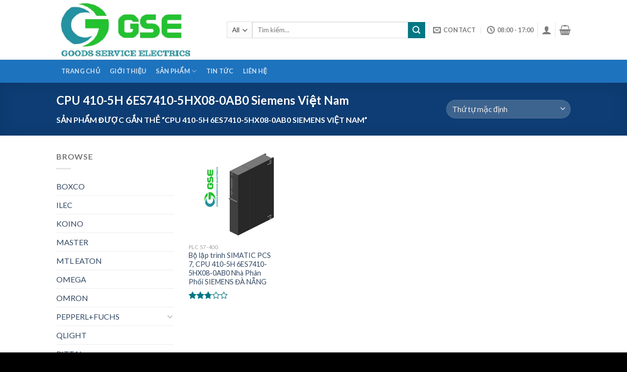

--- FILE ---
content_type: text/html; charset=UTF-8
request_url: https://gse-automation.com/product-tag/cpu-410-5h-6es7410-5hx08-0ab0-siemens-viet-nam/
body_size: 15797
content:
<!DOCTYPE html>
<!--[if IE 9 ]> <html lang="vi" class="ie9 loading-site no-js"> <![endif]-->
<!--[if IE 8 ]> <html lang="vi" class="ie8 loading-site no-js"> <![endif]-->
<!--[if (gte IE 9)|!(IE)]><!--><html lang="vi" class="loading-site no-js"> <!--<![endif]-->
<head>
	<meta charset="UTF-8" />
	<meta name="viewport" content="width=device-width, initial-scale=1.0, maximum-scale=1.0, user-scalable=no" />

	<link rel="profile" href="https://gmpg.org/xfn/11" />
	<link rel="pingback" href="https://gse-automation.com/xmlrpc.php" />

	<script>(function(html){html.className = html.className.replace(/\bno-js\b/,'js')})(document.documentElement);</script>
<title>CPU 410-5H 6ES7410-5HX08-0AB0 Siemens Việt Nam &#8211; GSE</title>
<meta name='robots' content='max-image-preview:large' />
<link rel='dns-prefetch' href='//s.w.org' />
<link rel="alternate" type="application/rss+xml" title="Dòng thông tin GSE &raquo;" href="https://gse-automation.com/feed/" />
<link rel="alternate" type="application/rss+xml" title="Nguồn cấp GSE &raquo; CPU 410-5H 6ES7410-5HX08-0AB0 Siemens Việt Nam Tag" href="https://gse-automation.com/product-tag/cpu-410-5h-6es7410-5hx08-0ab0-siemens-viet-nam/feed/" />
		<script type="text/javascript">
			window._wpemojiSettings = {"baseUrl":"https:\/\/s.w.org\/images\/core\/emoji\/13.0.1\/72x72\/","ext":".png","svgUrl":"https:\/\/s.w.org\/images\/core\/emoji\/13.0.1\/svg\/","svgExt":".svg","source":{"concatemoji":"https:\/\/gse-automation.com\/wp-includes\/js\/wp-emoji-release.min.js?ver=5.7.14"}};
			!function(e,a,t){var n,r,o,i=a.createElement("canvas"),p=i.getContext&&i.getContext("2d");function s(e,t){var a=String.fromCharCode;p.clearRect(0,0,i.width,i.height),p.fillText(a.apply(this,e),0,0);e=i.toDataURL();return p.clearRect(0,0,i.width,i.height),p.fillText(a.apply(this,t),0,0),e===i.toDataURL()}function c(e){var t=a.createElement("script");t.src=e,t.defer=t.type="text/javascript",a.getElementsByTagName("head")[0].appendChild(t)}for(o=Array("flag","emoji"),t.supports={everything:!0,everythingExceptFlag:!0},r=0;r<o.length;r++)t.supports[o[r]]=function(e){if(!p||!p.fillText)return!1;switch(p.textBaseline="top",p.font="600 32px Arial",e){case"flag":return s([127987,65039,8205,9895,65039],[127987,65039,8203,9895,65039])?!1:!s([55356,56826,55356,56819],[55356,56826,8203,55356,56819])&&!s([55356,57332,56128,56423,56128,56418,56128,56421,56128,56430,56128,56423,56128,56447],[55356,57332,8203,56128,56423,8203,56128,56418,8203,56128,56421,8203,56128,56430,8203,56128,56423,8203,56128,56447]);case"emoji":return!s([55357,56424,8205,55356,57212],[55357,56424,8203,55356,57212])}return!1}(o[r]),t.supports.everything=t.supports.everything&&t.supports[o[r]],"flag"!==o[r]&&(t.supports.everythingExceptFlag=t.supports.everythingExceptFlag&&t.supports[o[r]]);t.supports.everythingExceptFlag=t.supports.everythingExceptFlag&&!t.supports.flag,t.DOMReady=!1,t.readyCallback=function(){t.DOMReady=!0},t.supports.everything||(n=function(){t.readyCallback()},a.addEventListener?(a.addEventListener("DOMContentLoaded",n,!1),e.addEventListener("load",n,!1)):(e.attachEvent("onload",n),a.attachEvent("onreadystatechange",function(){"complete"===a.readyState&&t.readyCallback()})),(n=t.source||{}).concatemoji?c(n.concatemoji):n.wpemoji&&n.twemoji&&(c(n.twemoji),c(n.wpemoji)))}(window,document,window._wpemojiSettings);
		</script>
		<style type="text/css">
img.wp-smiley,
img.emoji {
	display: inline !important;
	border: none !important;
	box-shadow: none !important;
	height: 1em !important;
	width: 1em !important;
	margin: 0 .07em !important;
	vertical-align: -0.1em !important;
	background: none !important;
	padding: 0 !important;
}
</style>
	<link rel='stylesheet' id='litespeed-cache-dummy-css'  href='https://gse-automation.com/wp-content/plugins/litespeed-cache/assets/css/litespeed-dummy.css?ver=5.7.14' type='text/css' media='all' />
<link rel='stylesheet' id='wp-block-library-css'  href='https://gse-automation.com/wp-includes/css/dist/block-library/style.min.css?ver=5.7.14' type='text/css' media='all' />
<link rel='stylesheet' id='wc-blocks-vendors-style-css'  href='https://gse-automation.com/wp-content/plugins/woocommerce/packages/woocommerce-blocks/build/wc-blocks-vendors-style.css?ver=7.4.3' type='text/css' media='all' />
<link rel='stylesheet' id='wc-blocks-style-css'  href='https://gse-automation.com/wp-content/plugins/woocommerce/packages/woocommerce-blocks/build/wc-blocks-style.css?ver=7.4.3' type='text/css' media='all' />
<style id='woocommerce-inline-inline-css' type='text/css'>
.woocommerce form .form-row .required { visibility: visible; }
</style>
<link rel='stylesheet' id='flatsome-icons-css'  href='https://gse-automation.com/wp-content/themes/flatsome/assets/css/fl-icons.css?ver=3.3' type='text/css' media='all' />
<link rel='stylesheet' id='flatsome-main-css'  href='https://gse-automation.com/wp-content/themes/flatsome/assets/css/flatsome.css?ver=3.8.3' type='text/css' media='all' />
<link rel='stylesheet' id='flatsome-shop-css'  href='https://gse-automation.com/wp-content/themes/flatsome/assets/css/flatsome-shop.css?ver=3.8.3' type='text/css' media='all' />
<link rel='stylesheet' id='flatsome-style-css'  href='https://gse-automation.com/wp-content/themes/flatsome-child/style.css?ver=3.0' type='text/css' media='all' />
<script type='text/javascript' src='https://gse-automation.com/wp-includes/js/jquery/jquery.min.js?ver=3.5.1' id='jquery-core-js'></script>
<script type='text/javascript' src='https://gse-automation.com/wp-includes/js/jquery/jquery-migrate.min.js?ver=3.3.2' id='jquery-migrate-js'></script>
<link rel="https://api.w.org/" href="https://gse-automation.com/wp-json/" /><link rel="alternate" type="application/json" href="https://gse-automation.com/wp-json/wp/v2/product_tag/2789" /><link rel="EditURI" type="application/rsd+xml" title="RSD" href="https://gse-automation.com/xmlrpc.php?rsd" />
<link rel="wlwmanifest" type="application/wlwmanifest+xml" href="https://gse-automation.com/wp-includes/wlwmanifest.xml" /> 
<meta name="generator" content="WordPress 5.7.14" />
<meta name="generator" content="WooCommerce 6.5.1" />
<style>.bg{opacity: 0; transition: opacity 1s; -webkit-transition: opacity 1s;} .bg-loaded{opacity: 1;}</style><!--[if IE]><link rel="stylesheet" type="text/css" href="https://gse-automation.com/wp-content/themes/flatsome/assets/css/ie-fallback.css"><script src="//cdnjs.cloudflare.com/ajax/libs/html5shiv/3.6.1/html5shiv.js"></script><script>var head = document.getElementsByTagName('head')[0],style = document.createElement('style');style.type = 'text/css';style.styleSheet.cssText = ':before,:after{content:none !important';head.appendChild(style);setTimeout(function(){head.removeChild(style);}, 0);</script><script src="https://gse-automation.com/wp-content/themes/flatsome/assets/libs/ie-flexibility.js"></script><![endif]-->    <script type="text/javascript">
    WebFontConfig = {
      google: { families: [ "Lato:regular,700","Lato:regular,400","Lato:regular,700","Dancing+Script:regular,400", ] }
    };
    (function() {
      var wf = document.createElement('script');
      wf.src = 'https://ajax.googleapis.com/ajax/libs/webfont/1/webfont.js';
      wf.type = 'text/javascript';
      wf.async = 'true';
      var s = document.getElementsByTagName('script')[0];
      s.parentNode.insertBefore(wf, s);
    })(); </script>
  	<noscript><style>.woocommerce-product-gallery{ opacity: 1 !important; }</style></noscript>
	<link rel="icon" href="https://gse-automation.com/wp-content/uploads/2020/03/cropped-logogsepage-32x32.jpg" sizes="32x32" />
<link rel="icon" href="https://gse-automation.com/wp-content/uploads/2020/03/cropped-logogsepage-192x192.jpg" sizes="192x192" />
<link rel="apple-touch-icon" href="https://gse-automation.com/wp-content/uploads/2020/03/cropped-logogsepage-180x180.jpg" />
<meta name="msapplication-TileImage" content="https://gse-automation.com/wp-content/uploads/2020/03/cropped-logogsepage-270x270.jpg" />
<style id="custom-css" type="text/css">:root {--primary-color: #11519B;}.header-main{height: 122px}#logo img{max-height: 122px}#logo{width:318px;}.header-bottom{min-height: 10px}.header-top{min-height: 30px}.transparent .header-main{height: 30px}.transparent #logo img{max-height: 30px}.has-transparent + .page-title:first-of-type,.has-transparent + #main > .page-title,.has-transparent + #main > div > .page-title,.has-transparent + #main .page-header-wrapper:first-of-type .page-title{padding-top: 80px;}.header.show-on-scroll,.stuck .header-main{height:70px!important}.stuck #logo img{max-height: 70px!important}.search-form{ width: 100%;}.header-bottom {background-color: #1E73BE}.header-main .nav > li > a{line-height: 16px }.header-bottom-nav > li > a{line-height: 47px }@media (max-width: 549px) {.header-main{height: 70px}#logo img{max-height: 70px}}.nav-dropdown-has-arrow li.has-dropdown:before{border-bottom-color: #FFFFFF;}.nav .nav-dropdown{border-color: #FFFFFF }.nav-dropdown-has-arrow li.has-dropdown:after{border-bottom-color: #FFFFFF;}.nav .nav-dropdown{background-color: #FFFFFF}.header-top{background-color:#F7F7F7!important;}/* Color */.accordion-title.active, .has-icon-bg .icon .icon-inner,.logo a, .primary.is-underline, .primary.is-link, .badge-outline .badge-inner, .nav-outline > li.active> a,.nav-outline >li.active > a, .cart-icon strong,[data-color='primary'], .is-outline.primary{color: #11519B;}/* Color !important */[data-text-color="primary"]{color: #11519B!important;}/* Background Color */[data-text-bg="primary"]{background-color: #11519B;}/* Background */.scroll-to-bullets a,.featured-title, .label-new.menu-item > a:after, .nav-pagination > li > .current,.nav-pagination > li > span:hover,.nav-pagination > li > a:hover,.has-hover:hover .badge-outline .badge-inner,button[type="submit"], .button.wc-forward:not(.checkout):not(.checkout-button), .button.submit-button, .button.primary:not(.is-outline),.featured-table .title,.is-outline:hover, .has-icon:hover .icon-label,.nav-dropdown-bold .nav-column li > a:hover, .nav-dropdown.nav-dropdown-bold > li > a:hover, .nav-dropdown-bold.dark .nav-column li > a:hover, .nav-dropdown.nav-dropdown-bold.dark > li > a:hover, .is-outline:hover, .tagcloud a:hover,.grid-tools a, input[type='submit']:not(.is-form), .box-badge:hover .box-text, input.button.alt,.nav-box > li > a:hover,.nav-box > li.active > a,.nav-pills > li.active > a ,.current-dropdown .cart-icon strong, .cart-icon:hover strong, .nav-line-bottom > li > a:before, .nav-line-grow > li > a:before, .nav-line > li > a:before,.banner, .header-top, .slider-nav-circle .flickity-prev-next-button:hover svg, .slider-nav-circle .flickity-prev-next-button:hover .arrow, .primary.is-outline:hover, .button.primary:not(.is-outline), input[type='submit'].primary, input[type='submit'].primary, input[type='reset'].button, input[type='button'].primary, .badge-inner{background-color: #11519B;}/* Border */.nav-vertical.nav-tabs > li.active > a,.scroll-to-bullets a.active,.nav-pagination > li > .current,.nav-pagination > li > span:hover,.nav-pagination > li > a:hover,.has-hover:hover .badge-outline .badge-inner,.accordion-title.active,.featured-table,.is-outline:hover, .tagcloud a:hover,blockquote, .has-border, .cart-icon strong:after,.cart-icon strong,.blockUI:before, .processing:before,.loading-spin, .slider-nav-circle .flickity-prev-next-button:hover svg, .slider-nav-circle .flickity-prev-next-button:hover .arrow, .primary.is-outline:hover{border-color: #11519B}.nav-tabs > li.active > a{border-top-color: #11519B}.widget_shopping_cart_content .blockUI.blockOverlay:before { border-left-color: #11519B }.woocommerce-checkout-review-order .blockUI.blockOverlay:before { border-left-color: #11519B }/* Fill */.slider .flickity-prev-next-button:hover svg,.slider .flickity-prev-next-button:hover .arrow{fill: #11519B;}/* Background Color */[data-icon-label]:after, .secondary.is-underline:hover,.secondary.is-outline:hover,.icon-label,.button.secondary:not(.is-outline),.button.alt:not(.is-outline), .badge-inner.on-sale, .button.checkout, .single_add_to_cart_button{ background-color:#007784; }[data-text-bg="secondary"]{background-color: #007784;}/* Color */.secondary.is-underline,.secondary.is-link, .secondary.is-outline,.stars a.active, .star-rating:before, .woocommerce-page .star-rating:before,.star-rating span:before, .color-secondary{color: #007784}/* Color !important */[data-text-color="secondary"]{color: #007784!important;}/* Border */.secondary.is-outline:hover{border-color:#007784}body{font-family:"Lato", sans-serif}body{font-weight: 400}.nav > li > a {font-family:"Lato", sans-serif;}.nav > li > a {font-weight: 700;}h1,h2,h3,h4,h5,h6,.heading-font, .off-canvas-center .nav-sidebar.nav-vertical > li > a{font-family: "Lato", sans-serif;}h1,h2,h3,h4,h5,h6,.heading-font,.banner h1,.banner h2{font-weight: 700;}.alt-font{font-family: "Dancing Script", sans-serif;}.alt-font{font-weight: 400!important;}@media screen and (min-width: 550px){.products .box-vertical .box-image{min-width: 300px!important;width: 300px!important;}}.footer-2{background-color: #1e73be}.absolute-footer, html{background-color: #000000}.label-new.menu-item > a:after{content:"New";}.label-hot.menu-item > a:after{content:"Hot";}.label-sale.menu-item > a:after{content:"Sale";}.label-popular.menu-item > a:after{content:"Popular";}</style></head>

<body data-rsssl=1 class="archive tax-product_tag term-cpu-410-5h-6es7410-5hx08-0ab0-siemens-viet-nam term-2789 theme-flatsome woocommerce woocommerce-page woocommerce-no-js lightbox nav-dropdown-has-arrow">


<a class="skip-link screen-reader-text" href="#main">Skip to content</a>

<div id="wrapper">


<header id="header" class="header has-sticky sticky-jump">
   <div class="header-wrapper">
	<div id="masthead" class="header-main ">
      <div class="header-inner flex-row container logo-left medium-logo-center" role="navigation">

          <!-- Logo -->
          <div id="logo" class="flex-col logo">
            <!-- Header logo -->
<a href="https://gse-automation.com/" title="GSE" rel="home">
    <img width="318" height="122" src="https://gse-automation.com/wp-content/uploads/2020/03/logoGSE2.png" class="header_logo header-logo" alt="GSE"/><img  width="318" height="122" src="https://gse-automation.com/wp-content/uploads/2020/03/logoGSE2.png" class="header-logo-dark" alt="GSE"/></a>
          </div>

          <!-- Mobile Left Elements -->
          <div class="flex-col show-for-medium flex-left">
            <ul class="mobile-nav nav nav-left ">
              <li class="nav-icon has-icon">
  		<a href="#" data-open="#main-menu" data-pos="left" data-bg="main-menu-overlay" data-color="" class="is-small" aria-controls="main-menu" aria-expanded="false">
		
		  <i class="icon-menu" ></i>
		  <span class="menu-title uppercase hide-for-small">Menu</span>		</a>
	</li>            </ul>
          </div>

          <!-- Left Elements -->
          <div class="flex-col hide-for-medium flex-left
            flex-grow">
            <ul class="header-nav header-nav-main nav nav-left  nav-size-xsmall nav-spacing-xsmall nav-uppercase" >
              <li class="header-search-form search-form html relative has-icon">
	<div class="header-search-form-wrapper">
		<div class="searchform-wrapper ux-search-box relative is-normal"><form role="search" method="get" class="searchform" action="https://gse-automation.com/">
		<div class="flex-row relative">
						<div class="flex-col search-form-categories">
			<select class="search_categories resize-select mb-0" name="product_cat"><option value="" selected='selected'>All</option><option value="mtl-eaton">MTL EATON</option><option value="pepperlfuchs">PEPPERL+FUCHS</option><option value="rittal">RITTAL</option><option value="sick-viet-nam">SICK</option><option value="siemens">SIEMENS VIỆT NAM</option><option value="terasaki">TERASAKI</option></select>			</div><!-- .flex-col -->
									<div class="flex-col flex-grow">
			  <input type="search" class="search-field mb-0" name="s" value="" placeholder="Tìm kiếm&hellip;" />
		    <input type="hidden" name="post_type" value="product" />
        			</div><!-- .flex-col -->
			<div class="flex-col">
				<button type="submit" class="ux-search-submit submit-button secondary button icon mb-0">
					<i class="icon-search" ></i>				</button>
			</div><!-- .flex-col -->
		</div><!-- .flex-row -->
	 <div class="live-search-results text-left z-top"></div>
</form>
</div>	</div>
</li>            </ul>
          </div>

          <!-- Right Elements -->
          <div class="flex-col hide-for-medium flex-right">
            <ul class="header-nav header-nav-main nav nav-right  nav-size-xsmall nav-spacing-xsmall nav-uppercase">
              <li class="html custom html_top_right_text"><meta name="google-site-verification" content="IgT5oXNv16j3F0fkiEYLbYh9Y_U3-79r8FmB5cAXrd0" /></li><li class="header-divider"></li><li class="header-contact-wrapper">
		<ul id="header-contact" class="nav nav-divided nav-uppercase header-contact">
		
						<li class="">
			  <a href="/cdn-cgi/l/email-protection#2d5442585f48404c44416d4a404c4441034e4240" class="tooltip" title="youremail@gmail.com">
				  <i class="icon-envelop" style="font-size:16px;"></i>			       <span>
			       	Contact			       </span>
			  </a>
			</li>
					
						<li class="">
			  <a class="tooltip" title="08:00 - 17:00 ">
			  	   <i class="icon-clock" style="font-size:16px;"></i>			        <span>08:00 - 17:00</span>
			  </a>
			 </li>
			
				</ul>
</li><li class="header-divider"></li><li class="account-item has-icon
    "
>

<a href="https://gse-automation.com/my-account/"
    class="nav-top-link nav-top-not-logged-in is-small"
    data-open="#login-form-popup"  >
  <i class="icon-user" ></i>
</a><!-- .account-login-link -->



</li>
<li class="header-divider"></li><li class="cart-item has-icon has-dropdown">

<a href="https://gse-automation.com/cart/" title="Giỏ hàng" class="header-cart-link is-small">



    <i class="icon-shopping-basket"
    data-icon-label="0">
  </i>
  </a>

 <ul class="nav-dropdown nav-dropdown-simple">
    <li class="html widget_shopping_cart">
      <div class="widget_shopping_cart_content">
        

	<p class="woocommerce-mini-cart__empty-message">Chưa có sản phẩm trong giỏ hàng.</p>


      </div>
    </li>
     </ul><!-- .nav-dropdown -->

</li>
            </ul>
          </div>

          <!-- Mobile Right Elements -->
          <div class="flex-col show-for-medium flex-right">
            <ul class="mobile-nav nav nav-right ">
              <li class="account-item has-icon">
	<a href="https://gse-automation.com/my-account/"
	class="account-link-mobile is-small" title="Tài khoản">
	  <i class="icon-user" ></i>	</a><!-- .account-link -->
</li>
<li class="cart-item has-icon">

      <a href="https://gse-automation.com/cart/" class="header-cart-link off-canvas-toggle nav-top-link is-small" data-open="#cart-popup" data-class="off-canvas-cart" title="Giỏ hàng" data-pos="right">
  
    <i class="icon-shopping-basket"
    data-icon-label="0">
  </i>
  </a>


  <!-- Cart Sidebar Popup -->
  <div id="cart-popup" class="mfp-hide widget_shopping_cart">
  <div class="cart-popup-inner inner-padding">
      <div class="cart-popup-title text-center">
          <h4 class="uppercase">Giỏ hàng</h4>
          <div class="is-divider"></div>
      </div>
      <div class="widget_shopping_cart_content">
          

	<p class="woocommerce-mini-cart__empty-message">Chưa có sản phẩm trong giỏ hàng.</p>


      </div>
             <div class="cart-sidebar-content relative"></div>  </div>
  </div>

</li>
            </ul>
          </div>

      </div><!-- .header-inner -->
     
            <!-- Header divider -->
      <div class="container"><div class="top-divider full-width"></div></div>
      </div><!-- .header-main --><div id="wide-nav" class="header-bottom wide-nav nav-dark hide-for-medium">
    <div class="flex-row container">

                        <div class="flex-col hide-for-medium flex-left">
                <ul class="nav header-nav header-bottom-nav nav-left  nav-box nav-uppercase">
                    <li id="menu-item-244" class="menu-item menu-item-type-post_type menu-item-object-page menu-item-home  menu-item-244"><a href="https://gse-automation.com/" class="nav-top-link">Trang Chủ</a></li>
<li id="menu-item-501" class="menu-item menu-item-type-post_type menu-item-object-page  menu-item-501"><a href="https://gse-automation.com/gioi-thieu/" class="nav-top-link">Giới Thiệu</a></li>
<li id="menu-item-232" class="menu-item menu-item-type-post_type menu-item-object-page menu-item-has-children  menu-item-232 has-dropdown"><a href="https://gse-automation.com/shop/" class="nav-top-link">Sản Phẩm<i class="icon-angle-down" ></i></a>
<ul class='nav-dropdown nav-dropdown-simple'>
	<li id="menu-item-1058" class="menu-item menu-item-type-taxonomy menu-item-object-product_cat  menu-item-1058"><a href="https://gse-automation.com/product-category/sick-viet-nam/">SICK</a></li>
	<li id="menu-item-341" class="menu-item menu-item-type-custom menu-item-object-custom  menu-item-341"><a href="https://gse-automation.com/product-category/rittal/">RITTAL</a></li>
	<li id="menu-item-343" class="menu-item menu-item-type-custom menu-item-object-custom  menu-item-343"><a href="https://gse-automation.com/product-category/siemens/">SIEMENS</a></li>
	<li id="menu-item-3280" class="menu-item menu-item-type-taxonomy menu-item-object-product_cat  menu-item-3280"><a href="https://gse-automation.com/product-category/mtl-eaton/">MTL EATON</a></li>
	<li id="menu-item-340" class="menu-item menu-item-type-custom menu-item-object-custom  menu-item-340"><a href="https://gse-automation.com/product-category/pepperlfuchs/">PEPPERL+FUCHS</a></li>
	<li id="menu-item-2441" class="menu-item menu-item-type-taxonomy menu-item-object-product_cat  menu-item-2441"><a href="https://gse-automation.com/product-category/turck/">TURCK</a></li>
</ul>
</li>
<li id="menu-item-659" class="menu-item menu-item-type-post_type menu-item-object-page  menu-item-659"><a href="https://gse-automation.com/blog-posts/" class="nav-top-link">Tin Tức</a></li>
<li id="menu-item-266" class="menu-item menu-item-type-post_type menu-item-object-page  menu-item-266"><a href="https://gse-automation.com/pages/contact/" class="nav-top-link">Liên Hệ</a></li>
                </ul>
            </div><!-- flex-col -->
            
            
                        <div class="flex-col hide-for-medium flex-right flex-grow">
              <ul class="nav header-nav header-bottom-nav nav-right  nav-box nav-uppercase">
                                 </ul>
            </div><!-- flex-col -->
            
            
    </div><!-- .flex-row -->
</div><!-- .header-bottom -->

<div class="header-bg-container fill"><div class="header-bg-image fill"></div><div class="header-bg-color fill"></div></div><!-- .header-bg-container -->   </div><!-- header-wrapper-->
</header>

<div class="shop-page-title category-page-title page-title featured-title dark ">
	
	<div class="page-title-bg fill">
		<div class="title-bg fill bg-fill" data-parallax-fade="true" data-parallax="-2" data-parallax-background data-parallax-container=".page-title"></div>
		<div class="title-overlay fill"></div>
	</div>
	
	<div class="page-title-inner flex-row  medium-flex-wrap container">
	  <div class="flex-col flex-grow medium-text-center">
	  	 	 		<h1 class="shop-page-title is-xlarge">CPU 410-5H 6ES7410-5HX08-0AB0 Siemens Việt Nam</h1>
		<div class="is-medium">
	<nav class="woocommerce-breadcrumb breadcrumbs">Sản phẩm được gắn thẻ &ldquo;CPU 410-5H 6ES7410-5HX08-0AB0 Siemens Việt Nam&rdquo;</nav></div>
<div class="category-filtering category-filter-row show-for-medium">
	<a href="#" data-open="#shop-sidebar" data-visible-after="true" data-pos="left" class="filter-button uppercase plain">
		<i class="icon-menu"></i>
		<strong>Lọc</strong>
	</a>
	<div class="inline-block">
			</div>
</div>
	  </div><!-- .flex-left -->
	  
	   <div class="flex-col medium-text-center  form-flat">
	  	 	

<p class="woocommerce-result-count hide-for-medium">
	Hiển thị kết quả duy nhất</p>
<form class="woocommerce-ordering" method="get">
	<select name="orderby" class="orderby" aria-label="Đơn hàng của cửa hàng">
					<option value="menu_order"  selected='selected'>Thứ tự mặc định</option>
					<option value="popularity" >Thứ tự theo mức độ phổ biến</option>
					<option value="rating" >Thứ tự theo điểm đánh giá</option>
					<option value="date" >Mới nhất</option>
					<option value="price" >Thứ tự theo giá: thấp đến cao</option>
					<option value="price-desc" >Thứ tự theo giá: cao xuống thấp</option>
			</select>
	<input type="hidden" name="paged" value="1" />
	</form>
	   </div><!-- .flex-right -->
	   
	</div><!-- flex-row -->
</div><!-- .page-title -->

<main id="main" class="">
<div class="row category-page-row">

		<div class="col large-3 hide-for-medium ">
			<div id="shop-sidebar" class="sidebar-inner col-inner">
				<aside id="woocommerce_product_categories-13" class="widget woocommerce widget_product_categories"><span class="widget-title shop-sidebar">Browse</span><div class="is-divider small"></div><ul class="product-categories"><li class="cat-item cat-item-31153"><a href="https://gse-automation.com/product-category/boxco/">BOXCO</a></li>
<li class="cat-item cat-item-31161"><a href="https://gse-automation.com/product-category/ilec/">ILEC</a></li>
<li class="cat-item cat-item-31151"><a href="https://gse-automation.com/product-category/koino/">KOINO</a></li>
<li class="cat-item cat-item-31158"><a href="https://gse-automation.com/product-category/master/">MASTER</a></li>
<li class="cat-item cat-item-25470"><a href="https://gse-automation.com/product-category/mtl-eaton/">MTL EATON</a></li>
<li class="cat-item cat-item-31157"><a href="https://gse-automation.com/product-category/omega/">OMEGA</a></li>
<li class="cat-item cat-item-31150"><a href="https://gse-automation.com/product-category/omron/">OMRON</a></li>
<li class="cat-item cat-item-73 cat-parent"><a href="https://gse-automation.com/product-category/pepperlfuchs/">PEPPERL+FUCHS</a><ul class='children'>
<li class="cat-item cat-item-25869 cat-parent"><a href="https://gse-automation.com/product-category/pepperlfuchs/k-system/">K-System</a>	<ul class='children'>
<li class="cat-item cat-item-26909"><a href="https://gse-automation.com/product-category/pepperlfuchs/k-system/frequency-converters-k-system/">Frequency Converters</a></li>
<li class="cat-item cat-item-27285"><a href="https://gse-automation.com/product-category/pepperlfuchs/k-system/relay-module/">Relay Module</a></li>
<li class="cat-item cat-item-28045"><a href="https://gse-automation.com/product-category/pepperlfuchs/k-system/repeater/">Repeater</a></li>
<li class="cat-item cat-item-28222"><a href="https://gse-automation.com/product-category/pepperlfuchs/k-system/signal-converter/">Signal Converter</a></li>
<li class="cat-item cat-item-27247"><a href="https://gse-automation.com/product-category/pepperlfuchs/k-system/solenoid-driver/">Solenoid driver</a></li>
<li class="cat-item cat-item-25870"><a href="https://gse-automation.com/product-category/pepperlfuchs/k-system/switch-amplifiers/">Switch Amplifiers</a></li>
<li class="cat-item cat-item-27625"><a href="https://gse-automation.com/product-category/pepperlfuchs/k-system/transmitter-power-supply/">Transmitter Power Supply</a></li>
	</ul>
</li>
<li class="cat-item cat-item-29958 cat-parent"><a href="https://gse-automation.com/product-category/pepperlfuchs/remote-i-o-systems/">Remote I/O Systems</a>	<ul class='children'>
<li class="cat-item cat-item-29959 cat-parent"><a href="https://gse-automation.com/product-category/pepperlfuchs/remote-i-o-systems/fb-zone-1/">FB (Zone 1)</a>		<ul class='children'>
<li class="cat-item cat-item-29960"><a href="https://gse-automation.com/product-category/pepperlfuchs/remote-i-o-systems/fb-zone-1/analog-input/">Analog Input</a></li>
<li class="cat-item cat-item-30626"><a href="https://gse-automation.com/product-category/pepperlfuchs/remote-i-o-systems/fb-zone-1/digital-input/">Digital Input</a></li>
<li class="cat-item cat-item-30910"><a href="https://gse-automation.com/product-category/pepperlfuchs/remote-i-o-systems/fb-zone-1/frequency-input/">Frequency Input</a></li>
		</ul>
</li>
	</ul>
</li>
<li class="cat-item cat-item-28893 cat-parent"><a href="https://gse-automation.com/product-category/pepperlfuchs/sc-system/">SC-System</a>	<ul class='children'>
<li class="cat-item cat-item-28894"><a href="https://gse-automation.com/product-category/pepperlfuchs/sc-system/modules/">Modules</a></li>
	</ul>
</li>
</ul>
</li>
<li class="cat-item cat-item-31154"><a href="https://gse-automation.com/product-category/qlight/">QLIGHT</a></li>
<li class="cat-item cat-item-74 cat-parent"><a href="https://gse-automation.com/product-category/rittal/">RITTAL</a><ul class='children'>
<li class="cat-item cat-item-20540 cat-parent"><a href="https://gse-automation.com/product-category/rittal/i-may-lanh-rittal-rittal/">I. MÁY LẠNH RITTAL</a>	<ul class='children'>
<li class="cat-item cat-item-20541 cat-parent"><a href="https://gse-automation.com/product-category/rittal/i-may-lanh-rittal-rittal/1-may-lanh-compact-rittal/">1. MÁY LẠNH COMPACT RITTAL</a>		<ul class='children'>
<li class="cat-item cat-item-20542"><a href="https://gse-automation.com/product-category/rittal/i-may-lanh-rittal-rittal/1-may-lanh-compact-rittal/1-1-may-lanh-rittal-1-pha-230v/">1.1 MÁY LẠNH RITTAL 1 PHA 230V</a></li>
<li class="cat-item cat-item-20612"><a href="https://gse-automation.com/product-category/rittal/i-may-lanh-rittal-rittal/1-may-lanh-compact-rittal/1-2-may-lanh-rittal-3-pha-380v/">1.2 MÁY LẠNH RITTAL 3 PHA 380V</a></li>
		</ul>
</li>
<li class="cat-item cat-item-20686 cat-parent"><a href="https://gse-automation.com/product-category/rittal/i-may-lanh-rittal-rittal/2-may-lanh-blue-e-rittal/">2. MÁY LẠNH BLUE-E RITTAL</a>		<ul class='children'>
<li class="cat-item cat-item-20687 cat-parent"><a href="https://gse-automation.com/product-category/rittal/i-may-lanh-rittal-rittal/2-may-lanh-blue-e-rittal/2-1-may-lanh-rittal-gan-tuong/">2.1 MÁY LẠNH RITTAL GẮN TƯỜNG</a>			<ul class='children'>
<li class="cat-item cat-item-20688"><a href="https://gse-automation.com/product-category/rittal/i-may-lanh-rittal-rittal/2-may-lanh-blue-e-rittal/2-1-may-lanh-rittal-gan-tuong/a-1-pha-230v/">A. 1 PHA 230V</a></li>
<li class="cat-item cat-item-20812"><a href="https://gse-automation.com/product-category/rittal/i-may-lanh-rittal-rittal/2-may-lanh-blue-e-rittal/2-1-may-lanh-rittal-gan-tuong/b-3-pha-380v/">B. 3 PHA 380V</a></li>
			</ul>
</li>
<li class="cat-item cat-item-21442 cat-parent"><a href="https://gse-automation.com/product-category/rittal/i-may-lanh-rittal-rittal/2-may-lanh-blue-e-rittal/2-2-may-lanh-rittal-gan-noc/">2.2 MÁY LẠNH RITTAL GẮN NÓC</a>			<ul class='children'>
<li class="cat-item cat-item-21443"><a href="https://gse-automation.com/product-category/rittal/i-may-lanh-rittal-rittal/2-may-lanh-blue-e-rittal/2-2-may-lanh-rittal-gan-noc/a-1-pha-230v-2-2-may-lanh-rittal-gan-noc/">A. 1 PHA 230V</a></li>
<li class="cat-item cat-item-21548"><a href="https://gse-automation.com/product-category/rittal/i-may-lanh-rittal-rittal/2-may-lanh-blue-e-rittal/2-2-may-lanh-rittal-gan-noc/b-3-pha-380v-2-2-may-lanh-rittal-gan-noc/">B. 3 PHA 380V</a></li>
			</ul>
</li>
		</ul>
</li>
<li class="cat-item cat-item-22155"><a href="https://gse-automation.com/product-category/rittal/i-may-lanh-rittal-rittal/3-may-lanh-thermoelectric/">3. MÁY LẠNH THERMOELECTRIC</a></li>
	</ul>
</li>
<li class="cat-item cat-item-22154"><a href="https://gse-automation.com/product-category/rittal/ii-bang-ma-loi-may-lanh-rittal/">II. BẢNG MÃ LỖI MÁY LẠNH RITTAL</a></li>
<li class="cat-item cat-item-22236 cat-parent"><a href="https://gse-automation.com/product-category/rittal/iii-may-quat-va-bo-loc-rittal/">III. MÁY QUẠT VÀ BỘ LỌC RITTAL</a>	<ul class='children'>
<li class="cat-item cat-item-22237"><a href="https://gse-automation.com/product-category/rittal/iii-may-quat-va-bo-loc-rittal/1-may-quat-va-bo-loc-rittal-cho-tu-thuong/">1. MÁY QUẠT VÀ BỘ LỌC RITTAL CHO TỦ THƯỜNG</a></li>
<li class="cat-item cat-item-23719"><a href="https://gse-automation.com/product-category/rittal/iii-may-quat-va-bo-loc-rittal/2-may-quat-cho-tu-rack/">2. MÁY QUẠT CHO TỦ RACK</a></li>
	</ul>
</li>
<li class="cat-item cat-item-24125"><a href="https://gse-automation.com/product-category/rittal/iv-tu-compact-ae-inox-rittal/">IV. TỦ COMPACT AE INOX RITTAL</a></li>
</ul>
</li>
<li class="cat-item cat-item-31152"><a href="https://gse-automation.com/product-category/samwon/">SAMWON</a></li>
<li class="cat-item cat-item-31160"><a href="https://gse-automation.com/product-category/shillin/">SHILLIN</a></li>
<li class="cat-item cat-item-71 cat-parent"><a href="https://gse-automation.com/product-category/sick-viet-nam/">SICK</a><ul class='children'>
<li class="cat-item cat-item-7084"><a href="https://gse-automation.com/product-category/sick-viet-nam/cam-bien-2d-lidar/">Cảm biến 2D LiDAR</a></li>
<li class="cat-item cat-item-8290"><a href="https://gse-automation.com/product-category/sick-viet-nam/cam-bien-khoang-cach/">Cảm biến khoảng cách</a></li>
<li class="cat-item cat-item-9386"><a href="https://gse-automation.com/product-category/sick-viet-nam/cam-bien-quang/">Cảm biến quang</a></li>
<li class="cat-item cat-item-6949"><a href="https://gse-automation.com/product-category/sick-viet-nam/cam-bien-tiem-can/">Cảm biến tiệm cận</a></li>
<li class="cat-item cat-item-7096"><a href="https://gse-automation.com/product-category/sick-viet-nam/cam-bien-tu-tinh/">Cảm biến từ tính</a></li>
<li class="cat-item cat-item-15382 cat-parent"><a href="https://gse-automation.com/product-category/sick-viet-nam/encoder-sick/">ENCODER SICK</a>	<ul class='children'>
<li class="cat-item cat-item-15383"><a href="https://gse-automation.com/product-category/sick-viet-nam/encoder-sick/absolute-encoders/">Absolute encoders</a></li>
<li class="cat-item cat-item-18739"><a href="https://gse-automation.com/product-category/sick-viet-nam/encoder-sick/incremental-encoders/">Incremental Encoders</a></li>
	</ul>
</li>
</ul>
</li>
<li class="cat-item cat-item-69 cat-parent"><a href="https://gse-automation.com/product-category/siemens/">SIEMENS VIỆT NAM</a><ul class='children'>
<li class="cat-item cat-item-79"><a href="https://gse-automation.com/product-category/siemens/nguon/">Bộ Nguồn</a></li>
<li class="cat-item cat-item-510"><a href="https://gse-automation.com/product-category/siemens/man-hinh/">Màn Hình</a></li>
<li class="cat-item cat-item-78"><a href="https://gse-automation.com/product-category/siemens/s7-300/">PLC S7-300</a></li>
<li class="cat-item cat-item-703"><a href="https://gse-automation.com/product-category/siemens/plc-s7-400-siemens/">PLC S7-400</a></li>
</ul>
</li>
<li class="cat-item cat-item-31156"><a href="https://gse-automation.com/product-category/sino/">SINO</a></li>
<li class="cat-item cat-item-31147"><a href="https://gse-automation.com/product-category/smc/">SMC</a></li>
<li class="cat-item cat-item-31155"><a href="https://gse-automation.com/product-category/suntree/">SUNTREE</a></li>
<li class="cat-item cat-item-31149"><a href="https://gse-automation.com/product-category/terasaki/">TERASAKI</a></li>
<li class="cat-item cat-item-15903"><a href="https://gse-automation.com/product-category/turck/">TURCK</a></li>
<li class="cat-item cat-item-31146"><a href="https://gse-automation.com/product-category/wago/">WAGO</a></li>
<li class="cat-item cat-item-31148"><a href="https://gse-automation.com/product-category/weidmuller/">WEIDMULLER</a></li>
</ul></aside>			</div><!-- .sidebar-inner -->
		</div><!-- #shop-sidebar -->

		<div class="col large-9">
		<div class="shop-container">
		
		<div class="woocommerce-notices-wrapper"></div>	<div class="products row row-small large-columns-4 medium-columns-3 small-columns-2">
	
<div class="product-small col has-hover product type-product post-946 status-publish first instock product_cat-plc-s7-400-siemens product_tag-cpu-410-5h-6es7410-5hx08-0ab0-siemens product_tag-cpu-410-5h-6es7410-5hx08-0ab0-siemens-bac-ninh product_tag-cpu-410-5h-6es7410-5hx08-0ab0-siemens-bien-hoa product_tag-cpu-410-5h-6es7410-5hx08-0ab0-siemens-binh-duong product_tag-cpu-410-5h-6es7410-5hx08-0ab0-siemens-binh-dinh product_tag-cpu-410-5h-6es7410-5hx08-0ab0-siemens-binh-thuan product_tag-cpu-410-5h-6es7410-5hx08-0ab0-siemens-can-tho product_tag-cpu-410-5h-6es7410-5hx08-0ab0-siemens-cat-lai product_tag-cpu-410-5h-6es7410-5hx08-0ab0-siemens-dung-quat product_tag-cpu-410-5h-6es7410-5hx08-0ab0-siemens-da-nang product_tag-cpu-410-5h-6es7410-5hx08-0ab0-siemens-dong-nai product_tag-cpu-410-5h-6es7410-5hx08-0ab0-siemens-ha-noi product_tag-cpu-410-5h-6es7410-5hx08-0ab0-siemens-hai-phong product_tag-cpu-410-5h-6es7410-5hx08-0ab0-siemens-ho-chi-minh product_tag-cpu-410-5h-6es7410-5hx08-0ab0-siemens-hue product_tag-cpu-410-5h-6es7410-5hx08-0ab0-siemens-khanh-hoa product_tag-cpu-410-5h-6es7410-5hx08-0ab0-siemens-khu-cong-nghe-cao-quan-9 product_tag-cpu-410-5h-6es7410-5hx08-0ab0-siemens-khu-cong-nghiep-amata-bien-hoa product_tag-cpu-410-5h-6es7410-5hx08-0ab0-siemens-khu-cong-nghiep-tan-binh product_tag-cpu-410-5h-6es7410-5hx08-0ab0-siemens-khu-cong-nghiep-tan-tao product_tag-cpu-410-5h-6es7410-5hx08-0ab0-siemens-kien-giang product_tag-cpu-410-5h-6es7410-5hx08-0ab0-siemens-long-an product_tag-cpu-410-5h-6es7410-5hx08-0ab0-siemens-ninh-binh product_tag-cpu-410-5h-6es7410-5hx08-0ab0-siemens-phu-my product_tag-cpu-410-5h-6es7410-5hx08-0ab0-siemens-quang-nam product_tag-cpu-410-5h-6es7410-5hx08-0ab0-siemens-viet-nam product_tag-cpu-410-5h-6es7410-5hx08-0ab0-siemens-vsip-1 product_tag-cpu-410-5h-6es7410-5hx08-0ab0-siemens-vsip-2 product_tag-cpu-410-5h-6es7410-5hx08-0ab0-siemens-vsip-i product_tag-cpu-410-5h-6es7410-5hx08-0ab0-siemens-vsip-ii product_tag-cpu-410-5h-6es7410-5hx08-0ab0-siemens-vung-tau product_tag-distributor-plc-s7-400-simatic-pcs-7 product_tag-distributor-siemens product_tag-distributor-siemens-bac-ninh product_tag-distributor-siemens-bien-hoa product_tag-distributor-siemens-binh-duong product_tag-distributor-siemens-binh-dinh product_tag-distributor-siemens-can-tho product_tag-distributor-siemens-cat-lai product_tag-distributor-siemens-dung-quat product_tag-distributor-siemens-da-nang product_tag-distributor-siemens-dong-nai product_tag-distributor-siemens-ha-noi product_tag-distributor-siemens-hai-phong product_tag-distributor-siemens-ho-chi-minh product_tag-distributor-siemens-hue product_tag-distributor-siemens-khanh-hoa product_tag-distributor-siemens-long-an product_tag-distributor-siemens-phu-my product_tag-distributor-siemens-quang-nam product_tag-distributor-siemens-viet-nam product_tag-distributor-siemens-vsip-1 product_tag-distributor-siemens-vsip-2 product_tag-distributor-siemens-vsip-i product_tag-distributor-siemens-vsip-ii product_tag-distributor-siemens-vung-tau product_tag-dai-ly-phan-phoi-siemens-sai-gon product_tag-dai-ly-phan-phoi-viet-nam-nha-phan-phoi-plc-s7-400-simatic-pcs-7 product_tag-dai-ly-plc-s7-400-simatic-pcs-7 product_tag-dai-ly-siemens product_tag-dai-ly-siemens-bac-ninh product_tag-dai-ly-siemens-binh-duong product_tag-dai-ly-siemens-can-tho product_tag-dai-ly-siemens-da-nang product_tag-dai-ly-siemens-dong-nai product_tag-dai-ly-siemens-ha-noi product_tag-dai-ly-siemens-hai-phong product_tag-dai-ly-siemens-ho-chi-minh product_tag-dai-ly-siemens-hue product_tag-dai-ly-siemens-khanh-hoa product_tag-dai-ly-siemens-long-an product_tag-dai-ly-siemens-phu-my product_tag-dai-ly-siemens-quang-nam product_tag-dai-ly-siemens-viet-nam product_tag-dai-ly-siemens-vung-tau product_tag-nha-cung-cap-plc-s7-400-simatic-pcs-7 product_tag-nha-cung-cap-siemens product_tag-nha-cung-cap-siemens-bac-ninh product_tag-nha-cung-cap-siemens-bien-hoa product_tag-nha-cung-cap-siemens-binh-duong product_tag-nha-cung-cap-siemens-binh-dinh product_tag-nha-cung-cap-siemens-binh-thuan product_tag-nha-cung-cap-siemens-can-tho product_tag-nha-cung-cap-siemens-cat-lai product_tag-nha-cung-cap-siemens-da-nang product_tag-nha-cung-cap-siemens-dong-nai product_tag-nha-cung-cap-siemens-ha-noi product_tag-nha-cung-cap-siemens-hai-phong product_tag-nha-cung-cap-siemens-hcm product_tag-nha-cung-cap-siemens-ho-chi-minh product_tag-nha-cung-cap-siemens-hue product_tag-nha-cung-cap-siemens-khanh-hoa product_tag-nha-cung-cap-siemens-khu-cong-nghe-cao-quan-9 product_tag-nha-cung-cap-siemens-khu-cong-nghiep-amata-bien-hoa product_tag-nha-cung-cap-siemens-khu-cong-nghiep-tan-binh product_tag-nha-cung-cap-siemens-long-an product_tag-nha-cung-cap-siemens-phu-my product_tag-nha-cung-cap-siemens-quang-nam product_tag-nha-cung-cap-siemens-sai-gon product_tag-nha-cung-cap-siemens-viet-nam product_tag-nha-cung-cap-siemens-vsip-1 product_tag-nha-cung-cap-siemens-vsip-2 product_tag-nha-cung-cap-siemens-vsip-i product_tag-nha-cung-cap-siemens-vsip-ii product_tag-nha-cung-cap-siemens-vung-tau product_tag-nha-nhap-khau-plc-s7-400-simatic-pcs-7 product_tag-nha-nhap-khau-siemens product_tag-nha-nhap-khau-siemens-bac-ninh product_tag-nha-nhap-khau-siemens-bien-hoa product_tag-nha-nhap-khau-siemens-binh-duong product_tag-nha-nhap-khau-siemens-binh-dinh product_tag-nha-nhap-khau-siemens-binh-thuan product_tag-nha-nhap-khau-siemens-can-tho product_tag-nha-nhap-khau-siemens-dung-quat product_tag-nha-nhap-khau-siemens-da-nang product_tag-nha-nhap-khau-siemens-dong-nai product_tag-nha-nhap-khau-siemens-ha-noi product_tag-nha-nhap-khau-siemens-hai-phong product_tag-nha-nhap-khau-siemens-hcm product_tag-nha-nhap-khau-siemens-ho-chi-minh product_tag-nha-nhap-khau-siemens-hue product_tag-nha-nhap-khau-siemens-khanh-hoa product_tag-nha-nhap-khau-siemens-khu-cong-nghe-cao-quan-9 product_tag-nha-nhap-khau-siemens-khu-cong-nghiep-amata-bien-hoa product_tag-nha-nhap-khau-siemens-khu-cong-nghiep-tan-binh product_tag-nha-nhap-khau-siemens-khu-cong-nghiep-tan-tao product_tag-nha-nhap-khau-siemens-kien-giang product_tag-nha-nhap-khau-siemens-long-an product_tag-nha-nhap-khau-siemens-quang-nam product_tag-nha-nhap-khau-siemens-sai-gon product_tag-nha-nhap-khau-siemens-viet-nam product_tag-nha-nhap-khau-siemens-vsip-1 product_tag-nha-nhap-khau-siemens-vsip-2 product_tag-nha-nhap-khau-siemens-vsip-i product_tag-nha-nhap-khau-siemens-vsip-ii product_tag-nha-phan-phoi-plc-s7-400-simatic-pcs-7 product_tag-nha-phan-phoi-siemens product_tag-nha-phan-phoi-siemens-bac-ninh product_tag-nha-phan-phoi-siemens-bien-hoa product_tag-nha-phan-phoi-siemens-binh-duong product_tag-nha-phan-phoi-siemens-can-tho product_tag-nha-phan-phoi-siemens-dung-quat product_tag-nha-phan-phoi-siemens-da-nang product_tag-nha-phan-phoi-siemens-dong-nai product_tag-nha-phan-phoi-siemens-ha-noi product_tag-nha-phan-phoi-siemens-hai-phong product_tag-nha-phan-phoi-siemens-hcm product_tag-nha-phan-phoi-siemens-ho-chi-minh product_tag-nha-phan-phoi-siemens-hue product_tag-nha-phan-phoi-siemens-khanh-hoa product_tag-nha-phan-phoi-siemens-long-an product_tag-nha-phan-phoi-siemens-ninh-binh product_tag-nha-phan-phoi-siemens-phu-my product_tag-nha-phan-phoi-siemens-quang-nam product_tag-nha-phan-phoi-siemens-sai-gon product_tag-nha-phan-phoi-siemens-viet-nam product_tag-nha-phan-phoi-siemens-vsip-1 product_tag-nha-phan-phoi-siemens-vsip-2 product_tag-nha-phan-phoi-siemens-vsip-i product_tag-nha-phan-phoi-siemens-vsip-ii product_tag-nha-phan-phoi-siemens-vung-tau has-post-thumbnail shipping-taxable product-type-simple">
	<div class="col-inner">
	
<div class="badge-container absolute left top z-1">
</div>
	<div class="product-small box ">
		<div class="box-image">
			<div class="image-fade_in_back">
				<a href="https://gse-automation.com/product/bo-lap-trinh-simatic-pcs-7-cpu-410-5h-6es7410-5hx08-0ab0-nha-phan-phoi-siemens-da-nang/">
					<img width="300" height="300" src="https://gse-automation.com/wp-content/uploads/2020/04/G_ST70_XX_98624I-300x300.jpg" class="attachment-woocommerce_thumbnail size-woocommerce_thumbnail" alt="" loading="lazy" srcset="https://gse-automation.com/wp-content/uploads/2020/04/G_ST70_XX_98624I.jpg 300w, https://gse-automation.com/wp-content/uploads/2020/04/G_ST70_XX_98624I-280x280.jpg 280w, https://gse-automation.com/wp-content/uploads/2020/04/G_ST70_XX_98624I-100x100.jpg 100w" sizes="(max-width: 300px) 100vw, 300px" />				</a>
			</div>
			<div class="image-tools is-small top right show-on-hover">
							</div>
			<div class="image-tools is-small hide-for-small bottom left show-on-hover">
							</div>
			<div class="image-tools grid-tools text-center hide-for-small bottom hover-slide-in show-on-hover">
				  <a class="quick-view" data-prod="946" href="#quick-view">Quick View</a>			</div>
					</div><!-- box-image -->

		<div class="box-text box-text-products">
			<div class="title-wrapper">		<p class="category uppercase is-smaller no-text-overflow product-cat op-7">
			PLC S7-400		</p>
	<p class="name product-title"><a href="https://gse-automation.com/product/bo-lap-trinh-simatic-pcs-7-cpu-410-5h-6es7410-5hx08-0ab0-nha-phan-phoi-siemens-da-nang/">Bộ lập trình SIMATIC PCS 7, CPU 410-5H 6ES7410-5HX08-0AB0 Nhà Phân Phối SIEMENS ĐÀ NẴNG</a></p></div><div class="price-wrapper"><div class="star-rating" role="img" aria-label="Được xếp hạng 2.57 5 sao"><span style="width:51.4%">Được xếp hạng <strong class="rating">2.57</strong> 5 sao</span></div>
</div>		</div><!-- box-text -->
	</div><!-- box -->
		</div><!-- .col-inner -->
</div><!-- col -->
</div><!-- row -->
		</div><!-- shop container -->
		</div>
</div>

</main><!-- #main -->

<footer id="footer" class="footer-wrapper">

	
<!-- FOOTER 1 -->


<!-- FOOTER 2 -->
<div class="footer-widgets footer footer-2 dark">
		<div class="row dark large-columns-3 mb-0">
	   		
		<div id="block_widget-2" class="col pb-0 widget block_widget">
		<span class="widget-title">About us</span><div class="is-divider small"></div>		
		<h4 class="thin-font"><strong>CÔNG TY TNHH KỸ THUẬT ĐIỆN TỰ ĐỘNG GSE</strong></h4>
<p>M: <br />+84(0) 937 450 458 (Sales 01) <br />+84(0) 937 836 833 (Sales 02)<br />E: <br /><a href="/cdn-cgi/l/email-protection" class="__cf_email__" data-cfemail="bfccded3daccffd8ccda92decacbd0d2decbd6d0d191dcd0d2">[email&#160;protected]</a><br /><a href="/cdn-cgi/l/email-protection" class="__cf_email__" data-cfemail="ff91979e8bd191988a869a91bf988c9ad29e8a8b90929e8b969091d19c9092">[email&#160;protected]</a><br />A: 82A-82B Dân Tộc, Phường Tân Sơn Nhì, Thành phố Hồ Chí Minh, Việt Nam.</p>
		</div>		
				<div id="flatsome_recent_posts-18" class="col pb-0 widget flatsome_recent_posts">		<span class="widget-title">Latest News</span><div class="is-divider small"></div>		<ul>		
		
		<li class="recent-blog-posts-li">
			<div class="flex-row recent-blog-posts align-top pt-half pb-half">
				<div class="flex-col mr-half">
					<div class="badge post-date badge-small badge-outline">
							<div class="badge-inner bg-fill" >
                                								<span class="post-date-day">14</span><br>
								<span class="post-date-month is-xsmall">Th7</span>
                                							</div>
					</div>
				</div><!-- .flex-col -->
				<div class="flex-col flex-grow">
					  <a href="https://gse-automation.com/2020/07/14/cam-bien-3d-lidar-sick-dai-ly-cam-bien-sick-viet-nam/" title="Cảm biến 3D LiDAR Sick &#8211; Đại lý cảm biến Sick Việt Nam">Cảm biến 3D LiDAR Sick &#8211; Đại lý cảm biến Sick Việt Nam</a>
				   	  <span class="post_comments op-7 block is-xsmall"><span>Chức năng bình luận bị tắt<span class="screen-reader-text"> ở Cảm biến 3D LiDAR Sick &#8211; Đại lý cảm biến Sick Việt Nam</span></span></span>
				</div>
			</div><!-- .flex-row -->
		</li>
		
		
		<li class="recent-blog-posts-li">
			<div class="flex-row recent-blog-posts align-top pt-half pb-half">
				<div class="flex-col mr-half">
					<div class="badge post-date badge-small badge-outline">
							<div class="badge-inner bg-fill" >
                                								<span class="post-date-day">20</span><br>
								<span class="post-date-month is-xsmall">Th6</span>
                                							</div>
					</div>
				</div><!-- .flex-col -->
				<div class="flex-col flex-grow">
					  <a href="https://gse-automation.com/2020/06/20/bo-ma-hoa-tang-dan-dfs60-sick-incremental-encoders-dfs60/" title="Bộ mã hóa tăng dần DFS60 SICK (Incremental encoders DFS60 )">Bộ mã hóa tăng dần DFS60 SICK (Incremental encoders DFS60 )</a>
				   	  <span class="post_comments op-7 block is-xsmall"><span>Chức năng bình luận bị tắt<span class="screen-reader-text"> ở Bộ mã hóa tăng dần DFS60 SICK (Incremental encoders DFS60 )</span></span></span>
				</div>
			</div><!-- .flex-row -->
		</li>
		
		
		<li class="recent-blog-posts-li">
			<div class="flex-row recent-blog-posts align-top pt-half pb-half">
				<div class="flex-col mr-half">
					<div class="badge post-date badge-small badge-outline">
							<div class="badge-inner bg-fill" >
                                								<span class="post-date-day">20</span><br>
								<span class="post-date-month is-xsmall">Th6</span>
                                							</div>
					</div>
				</div><!-- .flex-col -->
				<div class="flex-col flex-grow">
					  <a href="https://gse-automation.com/2020/06/20/bo-ma-hoa-sick-dong-a3m60-profibus-absolute-encoders/" title="Bộ mã hóa Sick dòng  A3M60 PROFIBUS  (Absolute encoders)">Bộ mã hóa Sick dòng  A3M60 PROFIBUS  (Absolute encoders)</a>
				   	  <span class="post_comments op-7 block is-xsmall"><span>Chức năng bình luận bị tắt<span class="screen-reader-text"> ở Bộ mã hóa Sick dòng  A3M60 PROFIBUS  (Absolute encoders)</span></span></span>
				</div>
			</div><!-- .flex-row -->
		</li>
		
		
		<li class="recent-blog-posts-li">
			<div class="flex-row recent-blog-posts align-top pt-half pb-half">
				<div class="flex-col mr-half">
					<div class="badge post-date badge-small badge-outline">
							<div class="badge-inner bg-fill" >
                                								<span class="post-date-day">17</span><br>
								<span class="post-date-month is-xsmall">Th6</span>
                                							</div>
					</div>
				</div><!-- .flex-col -->
				<div class="flex-col flex-grow">
					  <a href="https://gse-automation.com/2020/06/17/cam-bien-sick-2d-lidar/" title="Cảm biến Sick &#8211; 2D LiDAR">Cảm biến Sick &#8211; 2D LiDAR</a>
				   	  <span class="post_comments op-7 block is-xsmall"><span>Chức năng bình luận bị tắt<span class="screen-reader-text"> ở Cảm biến Sick &#8211; 2D LiDAR</span></span></span>
				</div>
			</div><!-- .flex-row -->
		</li>
				</ul>		</div><div id="calendar-7" class="col pb-0 widget widget_calendar"><div id="calendar_wrap" class="calendar_wrap"><table id="wp-calendar" class="wp-calendar-table">
	<caption>Tháng Một 2026</caption>
	<thead>
	<tr>
		<th scope="col" title="Thứ Hai">H</th>
		<th scope="col" title="Thứ Ba">B</th>
		<th scope="col" title="Thứ Tư">T</th>
		<th scope="col" title="Thứ Năm">N</th>
		<th scope="col" title="Thứ Sáu">S</th>
		<th scope="col" title="Thứ Bảy">B</th>
		<th scope="col" title="Chủ Nhật">C</th>
	</tr>
	</thead>
	<tbody>
	<tr>
		<td colspan="3" class="pad">&nbsp;</td><td>1</td><td>2</td><td>3</td><td>4</td>
	</tr>
	<tr>
		<td>5</td><td>6</td><td>7</td><td>8</td><td>9</td><td>10</td><td>11</td>
	</tr>
	<tr>
		<td>12</td><td>13</td><td>14</td><td>15</td><td>16</td><td>17</td><td>18</td>
	</tr>
	<tr>
		<td>19</td><td>20</td><td id="today">21</td><td>22</td><td>23</td><td>24</td><td>25</td>
	</tr>
	<tr>
		<td>26</td><td>27</td><td>28</td><td>29</td><td>30</td><td>31</td>
		<td class="pad" colspan="1">&nbsp;</td>
	</tr>
	</tbody>
	</table><nav aria-label="Tháng trước và tháng tới" class="wp-calendar-nav">
		<span class="wp-calendar-nav-prev"><a href="https://gse-automation.com/2020/07/">&laquo; Th7</a></span>
		<span class="pad">&nbsp;</span>
		<span class="wp-calendar-nav-next">&nbsp;</span>
	</nav></div></div>        
		</div><!-- end row -->
</div><!-- end footer 2 -->



<div class="absolute-footer dark medium-text-center small-text-center">
  <div class="container clearfix">

    
    <div class="footer-primary pull-left">
            <div class="copyright-footer">
        Copyright 2026 © <strong>GSE AUTOMATION</strong>      </div>
          </div><!-- .left -->
  </div><!-- .container -->
</div><!-- .absolute-footer -->
</footer><!-- .footer-wrapper -->

</div><!-- #wrapper -->

<!-- Mobile Sidebar -->
<div id="main-menu" class="mobile-sidebar no-scrollbar mfp-hide">
    <div class="sidebar-menu no-scrollbar ">
        <ul class="nav nav-sidebar  nav-vertical nav-uppercase">
              <li class="header-search-form search-form html relative has-icon">
	<div class="header-search-form-wrapper">
		<div class="searchform-wrapper ux-search-box relative is-normal"><form role="search" method="get" class="searchform" action="https://gse-automation.com/">
		<div class="flex-row relative">
						<div class="flex-col search-form-categories">
			<select class="search_categories resize-select mb-0" name="product_cat"><option value="" selected='selected'>All</option><option value="mtl-eaton">MTL EATON</option><option value="pepperlfuchs">PEPPERL+FUCHS</option><option value="rittal">RITTAL</option><option value="sick-viet-nam">SICK</option><option value="siemens">SIEMENS VIỆT NAM</option><option value="terasaki">TERASAKI</option></select>			</div><!-- .flex-col -->
									<div class="flex-col flex-grow">
			  <input type="search" class="search-field mb-0" name="s" value="" placeholder="Tìm kiếm&hellip;" />
		    <input type="hidden" name="post_type" value="product" />
        			</div><!-- .flex-col -->
			<div class="flex-col">
				<button type="submit" class="ux-search-submit submit-button secondary button icon mb-0">
					<i class="icon-search" ></i>				</button>
			</div><!-- .flex-col -->
		</div><!-- .flex-row -->
	 <div class="live-search-results text-left z-top"></div>
</form>
</div>	</div>
</li><li class="menu-item menu-item-type-post_type menu-item-object-page menu-item-home menu-item-244"><a href="https://gse-automation.com/" class="nav-top-link">Trang Chủ</a></li>
<li class="menu-item menu-item-type-post_type menu-item-object-page menu-item-501"><a href="https://gse-automation.com/gioi-thieu/" class="nav-top-link">Giới Thiệu</a></li>
<li class="menu-item menu-item-type-post_type menu-item-object-page menu-item-has-children menu-item-232"><a href="https://gse-automation.com/shop/" class="nav-top-link">Sản Phẩm</a>
<ul class=children>
	<li class="menu-item menu-item-type-taxonomy menu-item-object-product_cat menu-item-1058"><a href="https://gse-automation.com/product-category/sick-viet-nam/">SICK</a></li>
	<li class="menu-item menu-item-type-custom menu-item-object-custom menu-item-341"><a href="https://gse-automation.com/product-category/rittal/">RITTAL</a></li>
	<li class="menu-item menu-item-type-custom menu-item-object-custom menu-item-343"><a href="https://gse-automation.com/product-category/siemens/">SIEMENS</a></li>
	<li class="menu-item menu-item-type-taxonomy menu-item-object-product_cat menu-item-3280"><a href="https://gse-automation.com/product-category/mtl-eaton/">MTL EATON</a></li>
	<li class="menu-item menu-item-type-custom menu-item-object-custom menu-item-340"><a href="https://gse-automation.com/product-category/pepperlfuchs/">PEPPERL+FUCHS</a></li>
	<li class="menu-item menu-item-type-taxonomy menu-item-object-product_cat menu-item-2441"><a href="https://gse-automation.com/product-category/turck/">TURCK</a></li>
</ul>
</li>
<li class="menu-item menu-item-type-post_type menu-item-object-page menu-item-659"><a href="https://gse-automation.com/blog-posts/" class="nav-top-link">Tin Tức</a></li>
<li class="menu-item menu-item-type-post_type menu-item-object-page menu-item-266"><a href="https://gse-automation.com/pages/contact/" class="nav-top-link">Liên Hệ</a></li>
<li class="header-newsletter-item has-icon">

  <a href="#header-newsletter-signup" class="tooltip" title="Sign up for Newsletter">

    <i class="icon-envelop"></i>
    <span class="header-newsletter-title">
      Newsletter    </span>
  </a><!-- .newsletter-link -->

</li><li class="html header-social-icons ml-0">
	<div class="social-icons follow-icons" ><a href="http://url" target="_blank" data-label="Facebook"  rel="noopener noreferrer nofollow" class="icon plain facebook tooltip" title="Follow on Facebook"><i class="icon-facebook" ></i></a><a href="http://url" target="_blank" rel="noopener noreferrer nofollow" data-label="Instagram" class="icon plain  instagram tooltip" title="Follow on Instagram"><i class="icon-instagram" ></i></a><a href="http://url" target="_blank"  data-label="Twitter"  rel="noopener noreferrer nofollow" class="icon plain  twitter tooltip" title="Follow on Twitter"><i class="icon-twitter" ></i></a><a href="/cdn-cgi/l/email-protection#562f39232416333b373f3a" data-label="E-mail" rel="nofollow" class="icon plain  email tooltip" title="Send us an email"><i class="icon-envelop" ></i></a></div></li><li class="html custom html_topbar_right">google-site-verification: google96849050bbb65d44.html</li><li class="html custom html_top_right_text"><meta name="google-site-verification" content="IgT5oXNv16j3F0fkiEYLbYh9Y_U3-79r8FmB5cAXrd0" /></li>        </ul>
    </div><!-- inner -->
</div><!-- #mobile-menu -->
    <div id="login-form-popup" class="lightbox-content mfp-hide">
            <div class="woocommerce-notices-wrapper"></div>
<div class="account-container lightbox-inner">

	
			<div class="account-login-inner">

				<h3 class="uppercase">Đăng nhập</h3>

				<form class="woocommerce-form woocommerce-form-login login" method="post">

					
					<p class="woocommerce-form-row woocommerce-form-row--wide form-row form-row-wide">
						<label for="username">Tên tài khoản hoặc địa chỉ email&nbsp;<span class="required">*</span></label>
						<input type="text" class="woocommerce-Input woocommerce-Input--text input-text" name="username" id="username" autocomplete="username" value="" />					</p>
					<p class="woocommerce-form-row woocommerce-form-row--wide form-row form-row-wide">
						<label for="password">Mật khẩu&nbsp;<span class="required">*</span></label>
						<input class="woocommerce-Input woocommerce-Input--text input-text" type="password" name="password" id="password" autocomplete="current-password" />
					</p>

					
					<p class="form-row">
						<label class="woocommerce-form__label woocommerce-form__label-for-checkbox woocommerce-form-login__rememberme">
							<input class="woocommerce-form__input woocommerce-form__input-checkbox" name="rememberme" type="checkbox" id="rememberme" value="forever" /> <span>Ghi nhớ mật khẩu</span>
						</label>
						<input type="hidden" id="woocommerce-login-nonce" name="woocommerce-login-nonce" value="163fb997fc" /><input type="hidden" name="_wp_http_referer" value="/product-tag/cpu-410-5h-6es7410-5hx08-0ab0-siemens-viet-nam/" />						<button type="submit" class="woocommerce-Button button woocommerce-form-login__submit" name="login" value="Đăng nhập">Đăng nhập</button>
					</p>
					<p class="woocommerce-LostPassword lost_password">
						<a href="https://gse-automation.com/my-account/lost-password/">Quên mật khẩu?</a>
					</p>

					
				</form>
			</div><!-- .login-inner -->

			
</div><!-- .account-login-container -->

          </div>
  <script data-cfasync="false" src="/cdn-cgi/scripts/5c5dd728/cloudflare-static/email-decode.min.js"></script><script type="application/ld+json">{"@context":"https:\/\/schema.org\/","@type":"BreadcrumbList","itemListElement":[{"@type":"ListItem","position":1,"item":{"name":"S\u1ea3n ph\u1ea9m \u0111\u01b0\u1ee3c g\u1eafn th\u1ebb &amp;ldquo;CPU 410-5H 6ES7410-5HX08-0AB0 Siemens Vi\u1ec7t Nam&amp;rdquo;","@id":"https:\/\/gse-automation.com\/product-tag\/cpu-410-5h-6es7410-5hx08-0ab0-siemens-viet-nam\/"}}]}</script>	<script type="text/javascript">
		(function () {
			var c = document.body.className;
			c = c.replace(/woocommerce-no-js/, 'woocommerce-js');
			document.body.className = c;
		})();
	</script>
	<script type="text/template" id="tmpl-variation-template">
	<div class="woocommerce-variation-description">{{{ data.variation.variation_description }}}</div>
	<div class="woocommerce-variation-price">{{{ data.variation.price_html }}}</div>
	<div class="woocommerce-variation-availability">{{{ data.variation.availability_html }}}</div>
</script>
<script type="text/template" id="tmpl-unavailable-variation-template">
	<p>Rất tiếc, sản phẩm này hiện không tồn tại. Hãy chọn một phương thức kết hợp khác.</p>
</script>
<script type='text/javascript' src='https://gse-automation.com/wp-content/plugins/woocommerce/assets/js/jquery-blockui/jquery.blockUI.min.js?ver=2.7.0-wc.6.5.1' id='jquery-blockui-js'></script>
<script type='text/javascript' id='wc-add-to-cart-js-extra'>
/* <![CDATA[ */
var wc_add_to_cart_params = {"ajax_url":"\/wp-admin\/admin-ajax.php","wc_ajax_url":"\/?wc-ajax=%%endpoint%%","i18n_view_cart":"Xem gi\u1ecf h\u00e0ng","cart_url":"https:\/\/gse-automation.com\/cart\/","is_cart":"","cart_redirect_after_add":"no"};
/* ]]> */
</script>
<script type='text/javascript' src='https://gse-automation.com/wp-content/plugins/woocommerce/assets/js/frontend/add-to-cart.min.js?ver=6.5.1' id='wc-add-to-cart-js'></script>
<script type='text/javascript' src='https://gse-automation.com/wp-content/plugins/woocommerce/assets/js/js-cookie/js.cookie.min.js?ver=2.1.4-wc.6.5.1' id='js-cookie-js'></script>
<script type='text/javascript' id='woocommerce-js-extra'>
/* <![CDATA[ */
var woocommerce_params = {"ajax_url":"\/wp-admin\/admin-ajax.php","wc_ajax_url":"\/?wc-ajax=%%endpoint%%"};
/* ]]> */
</script>
<script type='text/javascript' src='https://gse-automation.com/wp-content/plugins/woocommerce/assets/js/frontend/woocommerce.min.js?ver=6.5.1' id='woocommerce-js'></script>
<script type='text/javascript' id='wc-cart-fragments-js-extra'>
/* <![CDATA[ */
var wc_cart_fragments_params = {"ajax_url":"\/wp-admin\/admin-ajax.php","wc_ajax_url":"\/?wc-ajax=%%endpoint%%","cart_hash_key":"wc_cart_hash_13f4d57de2c03240f94022272d50ceb2","fragment_name":"wc_fragments_13f4d57de2c03240f94022272d50ceb2","request_timeout":"5000"};
/* ]]> */
</script>
<script type='text/javascript' src='https://gse-automation.com/wp-content/plugins/woocommerce/assets/js/frontend/cart-fragments.min.js?ver=6.5.1' id='wc-cart-fragments-js'></script>
<script type='text/javascript' src='https://gse-automation.com/wp-content/themes/flatsome/inc/extensions/flatsome-live-search/flatsome-live-search.js?ver=3.8.3' id='flatsome-live-search-js'></script>
<script type='text/javascript' src='https://gse-automation.com/wp-includes/js/hoverIntent.min.js?ver=1.8.1' id='hoverIntent-js'></script>
<script type='text/javascript' id='flatsome-js-js-extra'>
/* <![CDATA[ */
var flatsomeVars = {"ajaxurl":"https:\/\/gse-automation.com\/wp-admin\/admin-ajax.php","rtl":"","sticky_height":"70","user":{"can_edit_pages":false}};
/* ]]> */
</script>
<script type='text/javascript' src='https://gse-automation.com/wp-content/themes/flatsome/assets/js/flatsome.js?ver=3.8.3' id='flatsome-js-js'></script>
<script type='text/javascript' src='https://gse-automation.com/wp-content/themes/flatsome/assets/js/woocommerce.js?ver=3.8.3' id='flatsome-theme-woocommerce-js-js'></script>
<script type='text/javascript' src='https://gse-automation.com/wp-includes/js/wp-embed.min.js?ver=5.7.14' id='wp-embed-js'></script>
<script type='text/javascript' src='https://gse-automation.com/wp-includes/js/jquery/ui/core.min.js?ver=1.12.1' id='jquery-ui-core-js'></script>
<script type='text/javascript' src='https://gse-automation.com/wp-includes/js/jquery/ui/mouse.min.js?ver=1.12.1' id='jquery-ui-mouse-js'></script>
<script type='text/javascript' src='https://gse-automation.com/wp-includes/js/jquery/ui/slider.min.js?ver=1.12.1' id='jquery-ui-slider-js'></script>
<script type='text/javascript' src='https://gse-automation.com/wp-content/plugins/woocommerce/assets/js/jquery-ui-touch-punch/jquery-ui-touch-punch.min.js?ver=6.5.1' id='wc-jquery-ui-touchpunch-js'></script>
<script type='text/javascript' src='https://gse-automation.com/wp-content/plugins/woocommerce/assets/js/accounting/accounting.min.js?ver=0.4.2' id='accounting-js'></script>
<script type='text/javascript' id='wc-price-slider-js-extra'>
/* <![CDATA[ */
var woocommerce_price_slider_params = {"currency_format_num_decimals":"0","currency_format_symbol":"\u00a3","currency_format_decimal_sep":".","currency_format_thousand_sep":",","currency_format":"%s%v"};
/* ]]> */
</script>
<script type='text/javascript' src='https://gse-automation.com/wp-content/plugins/woocommerce/assets/js/frontend/price-slider.min.js?ver=6.5.1' id='wc-price-slider-js'></script>
<script type='text/javascript' src='https://gse-automation.com/wp-includes/js/underscore.min.js?ver=1.8.3' id='underscore-js'></script>
<script type='text/javascript' id='wp-util-js-extra'>
/* <![CDATA[ */
var _wpUtilSettings = {"ajax":{"url":"\/wp-admin\/admin-ajax.php"}};
/* ]]> */
</script>
<script type='text/javascript' src='https://gse-automation.com/wp-includes/js/wp-util.min.js?ver=5.7.14' id='wp-util-js'></script>
<script type='text/javascript' id='wc-add-to-cart-variation-js-extra'>
/* <![CDATA[ */
var wc_add_to_cart_variation_params = {"wc_ajax_url":"\/?wc-ajax=%%endpoint%%","i18n_no_matching_variations_text":"R\u1ea5t ti\u1ebfc, kh\u00f4ng c\u00f3 s\u1ea3n ph\u1ea9m n\u00e0o ph\u00f9 h\u1ee3p v\u1edbi l\u1ef1a ch\u1ecdn c\u1ee7a b\u1ea1n. H\u00e3y ch\u1ecdn m\u1ed9t ph\u01b0\u01a1ng th\u1ee9c k\u1ebft h\u1ee3p kh\u00e1c.","i18n_make_a_selection_text":"Ch\u1ecdn c\u00e1c t\u00f9y ch\u1ecdn cho s\u1ea3n ph\u1ea9m tr\u01b0\u1edbc khi cho s\u1ea3n ph\u1ea9m v\u00e0o gi\u1ecf h\u00e0ng c\u1ee7a b\u1ea1n.","i18n_unavailable_text":"R\u1ea5t ti\u1ebfc, s\u1ea3n ph\u1ea9m n\u00e0y hi\u1ec7n kh\u00f4ng t\u1ed3n t\u1ea1i. H\u00e3y ch\u1ecdn m\u1ed9t ph\u01b0\u01a1ng th\u1ee9c k\u1ebft h\u1ee3p kh\u00e1c."};
/* ]]> */
</script>
<script type='text/javascript' src='https://gse-automation.com/wp-content/plugins/woocommerce/assets/js/frontend/add-to-cart-variation.min.js?ver=6.5.1' id='wc-add-to-cart-variation-js'></script>
<script type='text/javascript' id='zxcvbn-async-js-extra'>
/* <![CDATA[ */
var _zxcvbnSettings = {"src":"https:\/\/gse-automation.com\/wp-includes\/js\/zxcvbn.min.js"};
/* ]]> */
</script>
<script type='text/javascript' src='https://gse-automation.com/wp-includes/js/zxcvbn-async.min.js?ver=1.0' id='zxcvbn-async-js'></script>
<script type='text/javascript' src='https://gse-automation.com/wp-includes/js/dist/vendor/wp-polyfill.min.js?ver=7.4.4' id='wp-polyfill-js'></script>
<script type='text/javascript' id='wp-polyfill-js-after'>
( 'fetch' in window ) || document.write( '<script src="https://gse-automation.com/wp-includes/js/dist/vendor/wp-polyfill-fetch.min.js?ver=3.0.0"></scr' + 'ipt>' );( document.contains ) || document.write( '<script src="https://gse-automation.com/wp-includes/js/dist/vendor/wp-polyfill-node-contains.min.js?ver=3.42.0"></scr' + 'ipt>' );( window.DOMRect ) || document.write( '<script src="https://gse-automation.com/wp-includes/js/dist/vendor/wp-polyfill-dom-rect.min.js?ver=3.42.0"></scr' + 'ipt>' );( window.URL && window.URL.prototype && window.URLSearchParams ) || document.write( '<script src="https://gse-automation.com/wp-includes/js/dist/vendor/wp-polyfill-url.min.js?ver=3.6.4"></scr' + 'ipt>' );( window.FormData && window.FormData.prototype.keys ) || document.write( '<script src="https://gse-automation.com/wp-includes/js/dist/vendor/wp-polyfill-formdata.min.js?ver=3.0.12"></scr' + 'ipt>' );( Element.prototype.matches && Element.prototype.closest ) || document.write( '<script src="https://gse-automation.com/wp-includes/js/dist/vendor/wp-polyfill-element-closest.min.js?ver=2.0.2"></scr' + 'ipt>' );( 'objectFit' in document.documentElement.style ) || document.write( '<script src="https://gse-automation.com/wp-includes/js/dist/vendor/wp-polyfill-object-fit.min.js?ver=2.3.4"></scr' + 'ipt>' );
</script>
<script type='text/javascript' src='https://gse-automation.com/wp-includes/js/dist/hooks.min.js?ver=d0188aa6c336f8bb426fe5318b7f5b72' id='wp-hooks-js'></script>
<script type='text/javascript' src='https://gse-automation.com/wp-includes/js/dist/i18n.min.js?ver=6ae7d829c963a7d8856558f3f9b32b43' id='wp-i18n-js'></script>
<script type='text/javascript' id='wp-i18n-js-after'>
wp.i18n.setLocaleData( { 'text direction\u0004ltr': [ 'ltr' ] } );
</script>
<script type='text/javascript' id='password-strength-meter-js-extra'>
/* <![CDATA[ */
var pwsL10n = {"unknown":"M\u1eadt kh\u1ea9u m\u1ea1nh kh\u00f4ng x\u00e1c \u0111\u1ecbnh","short":"R\u1ea5t y\u1ebfu","bad":"Y\u1ebfu","good":"Trung b\u00ecnh","strong":"M\u1ea1nh","mismatch":"M\u1eadt kh\u1ea9u kh\u00f4ng kh\u1edbp"};
/* ]]> */
</script>
<script type='text/javascript' id='password-strength-meter-js-translations'>
( function( domain, translations ) {
	var localeData = translations.locale_data[ domain ] || translations.locale_data.messages;
	localeData[""].domain = domain;
	wp.i18n.setLocaleData( localeData, domain );
} )( "default", {"translation-revision-date":"2021-05-13 14:44:15+0000","generator":"GlotPress\/3.0.0-alpha.2","domain":"messages","locale_data":{"messages":{"":{"domain":"messages","plural-forms":"nplurals=1; plural=0;","lang":"vi_VN"},"%1$s is deprecated since version %2$s! Use %3$s instead. Please consider writing more inclusive code.":["%1$s \u0111\u00e3 ng\u1eebng ho\u1ea1t \u0111\u1ed9ng t\u1eeb phi\u00ean b\u1ea3n %2$s! S\u1eed d\u1ee5ng thay th\u1ebf b\u1eb1ng %3$s."]}},"comment":{"reference":"wp-admin\/js\/password-strength-meter.js"}} );
</script>
<script type='text/javascript' src='https://gse-automation.com/wp-admin/js/password-strength-meter.min.js?ver=5.7.14' id='password-strength-meter-js'></script>
<script type='text/javascript' id='wc-password-strength-meter-js-extra'>
/* <![CDATA[ */
var wc_password_strength_meter_params = {"min_password_strength":"3","stop_checkout":"","i18n_password_error":"Vui l\u00f2ng nh\u1eadp m\u1eadt kh\u1ea9u kh\u00f3 h\u01a1n.","i18n_password_hint":"G\u1ee3i \u00fd: M\u1eadt kh\u1ea9u ph\u1ea3i c\u00f3 \u00edt nh\u1ea5t 12 k\u00fd t\u1ef1. \u0110\u1ec3 n\u00e2ng cao \u0111\u1ed9 b\u1ea3o m\u1eadt, s\u1eed d\u1ee5ng ch\u1eef in hoa, in th\u01b0\u1eddng, ch\u1eef s\u1ed1 v\u00e0 c\u00e1c k\u00fd t\u1ef1 \u0111\u1eb7c bi\u1ec7t nh\u01b0 ! \" ? $ % ^ & )."};
/* ]]> */
</script>
<script type='text/javascript' src='https://gse-automation.com/wp-content/plugins/woocommerce/assets/js/frontend/password-strength-meter.min.js?ver=6.5.1' id='wc-password-strength-meter-js'></script>

<script defer src="https://static.cloudflareinsights.com/beacon.min.js/vcd15cbe7772f49c399c6a5babf22c1241717689176015" integrity="sha512-ZpsOmlRQV6y907TI0dKBHq9Md29nnaEIPlkf84rnaERnq6zvWvPUqr2ft8M1aS28oN72PdrCzSjY4U6VaAw1EQ==" data-cf-beacon='{"version":"2024.11.0","token":"014d0b0d75c44ac393061b1e02e65523","r":1,"server_timing":{"name":{"cfCacheStatus":true,"cfEdge":true,"cfExtPri":true,"cfL4":true,"cfOrigin":true,"cfSpeedBrain":true},"location_startswith":null}}' crossorigin="anonymous"></script>
</body>
</html>


<!-- Page cached by LiteSpeed Cache 7.7 on 2026-01-21 19:22:12 -->